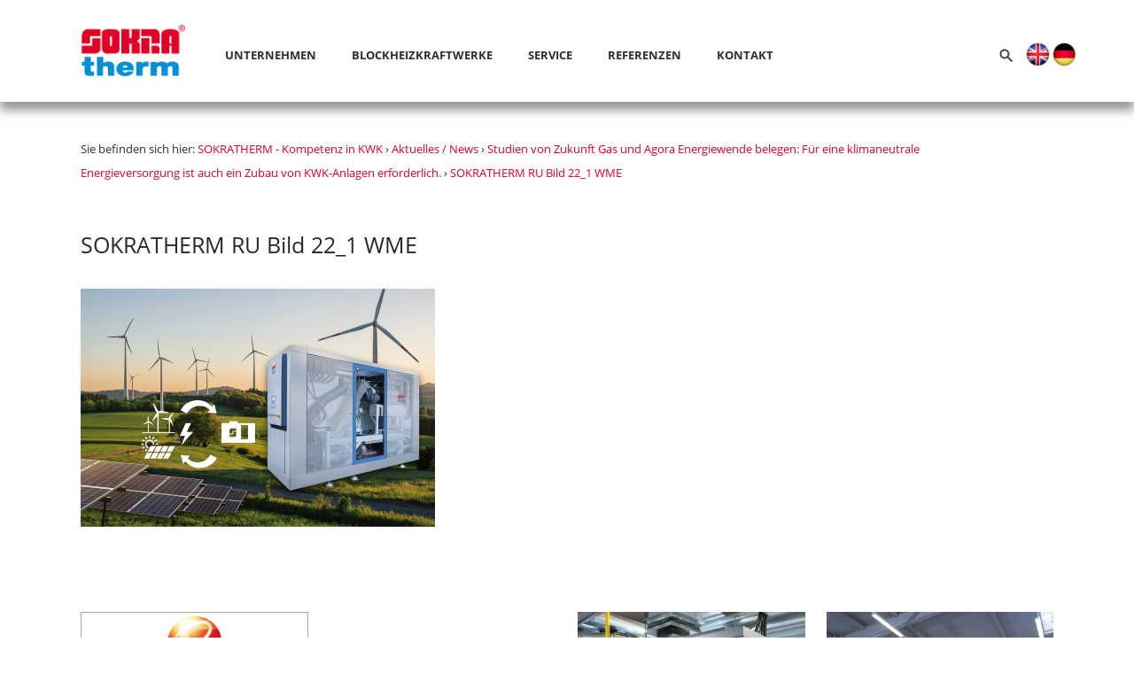

--- FILE ---
content_type: text/html; charset=UTF-8
request_url: https://www.sokratherm.de/studie-zur-rolle-der-kwk-bei-der-erreichung-der-klimaneutralitaet-bis-2045-erschienen/sokratherm-ru-bild-22_1-wme/
body_size: 8623
content:
<!DOCTYPE html>
<html lang="de">
	<head>
		<meta charset="utf-8">
		<meta http-equiv="X-UA-Compatible" content="IE=edge">
		<meta name="viewport" content="width=device-width, initial-scale=1,  maximum-scale=1.0, user-scalable=no">
		<link href="https://www.sokratherm.de/wp-content/themes/sokratherm/style.css" rel="stylesheet" type="text/css">
		<link rel="shortcut icon" href="https://www.sokratherm.de/wp-content/themes/sokratherm/images/favicon.png" type="image/png" />

		<!--[if lt IE 9]>
		  <script src="https://oss.maxcdn.com/html5shiv/3.7.2/html5shiv.min.js"></script>
		  <script src="https://oss.maxcdn.com/respond/1.4.2/respond.min.js"></script>
		<![endif]-->
		<meta name='robots' content='index, follow, max-image-preview:large, max-snippet:-1, max-video-preview:-1' />

	<!-- This site is optimized with the Yoast SEO plugin v26.6 - https://yoast.com/wordpress/plugins/seo/ -->
	<title>SOKRATHERM RU Bild 22_1 WME - SOKRATHERM - Kompetenz in KWK</title>
	<link rel="canonical" href="https://www.sokratherm.de/studie-zur-rolle-der-kwk-bei-der-erreichung-der-klimaneutralitaet-bis-2045-erschienen/sokratherm-ru-bild-22_1-wme/" />
	<meta property="og:locale" content="de_DE" />
	<meta property="og:type" content="article" />
	<meta property="og:title" content="SOKRATHERM RU Bild 22_1 WME - SOKRATHERM - Kompetenz in KWK" />
	<meta property="og:url" content="https://www.sokratherm.de/studie-zur-rolle-der-kwk-bei-der-erreichung-der-klimaneutralitaet-bis-2045-erschienen/sokratherm-ru-bild-22_1-wme/" />
	<meta property="og:site_name" content="SOKRATHERM - Kompetenz in KWK" />
	<meta property="article:publisher" content="https://www.facebook.com/SOKRATHERM" />
	<meta property="og:image" content="https://www.sokratherm.de/studie-zur-rolle-der-kwk-bei-der-erreichung-der-klimaneutralitaet-bis-2045-erschienen/sokratherm-ru-bild-22_1-wme" />
	<meta property="og:image:width" content="1024" />
	<meta property="og:image:height" content="689" />
	<meta property="og:image:type" content="image/png" />
	<meta name="twitter:card" content="summary_large_image" />
	<meta name="twitter:site" content="@sokratherm" />
	<!-- / Yoast SEO plugin. -->


<link rel="alternate" title="oEmbed (JSON)" type="application/json+oembed" href="https://www.sokratherm.de/wp-json/oembed/1.0/embed?url=https%3A%2F%2Fwww.sokratherm.de%2Fstudie-zur-rolle-der-kwk-bei-der-erreichung-der-klimaneutralitaet-bis-2045-erschienen%2Fsokratherm-ru-bild-22_1-wme%2F" />
<link rel="alternate" title="oEmbed (XML)" type="text/xml+oembed" href="https://www.sokratherm.de/wp-json/oembed/1.0/embed?url=https%3A%2F%2Fwww.sokratherm.de%2Fstudie-zur-rolle-der-kwk-bei-der-erreichung-der-klimaneutralitaet-bis-2045-erschienen%2Fsokratherm-ru-bild-22_1-wme%2F&#038;format=xml" />
<style id='wp-img-auto-sizes-contain-inline-css' type='text/css'>
img:is([sizes=auto i],[sizes^="auto," i]){contain-intrinsic-size:3000px 1500px}
/*# sourceURL=wp-img-auto-sizes-contain-inline-css */
</style>
<style id='wp-block-library-inline-css' type='text/css'>
:root{--wp-block-synced-color:#7a00df;--wp-block-synced-color--rgb:122,0,223;--wp-bound-block-color:var(--wp-block-synced-color);--wp-editor-canvas-background:#ddd;--wp-admin-theme-color:#007cba;--wp-admin-theme-color--rgb:0,124,186;--wp-admin-theme-color-darker-10:#006ba1;--wp-admin-theme-color-darker-10--rgb:0,107,160.5;--wp-admin-theme-color-darker-20:#005a87;--wp-admin-theme-color-darker-20--rgb:0,90,135;--wp-admin-border-width-focus:2px}@media (min-resolution:192dpi){:root{--wp-admin-border-width-focus:1.5px}}.wp-element-button{cursor:pointer}:root .has-very-light-gray-background-color{background-color:#eee}:root .has-very-dark-gray-background-color{background-color:#313131}:root .has-very-light-gray-color{color:#eee}:root .has-very-dark-gray-color{color:#313131}:root .has-vivid-green-cyan-to-vivid-cyan-blue-gradient-background{background:linear-gradient(135deg,#00d084,#0693e3)}:root .has-purple-crush-gradient-background{background:linear-gradient(135deg,#34e2e4,#4721fb 50%,#ab1dfe)}:root .has-hazy-dawn-gradient-background{background:linear-gradient(135deg,#faaca8,#dad0ec)}:root .has-subdued-olive-gradient-background{background:linear-gradient(135deg,#fafae1,#67a671)}:root .has-atomic-cream-gradient-background{background:linear-gradient(135deg,#fdd79a,#004a59)}:root .has-nightshade-gradient-background{background:linear-gradient(135deg,#330968,#31cdcf)}:root .has-midnight-gradient-background{background:linear-gradient(135deg,#020381,#2874fc)}:root{--wp--preset--font-size--normal:16px;--wp--preset--font-size--huge:42px}.has-regular-font-size{font-size:1em}.has-larger-font-size{font-size:2.625em}.has-normal-font-size{font-size:var(--wp--preset--font-size--normal)}.has-huge-font-size{font-size:var(--wp--preset--font-size--huge)}.has-text-align-center{text-align:center}.has-text-align-left{text-align:left}.has-text-align-right{text-align:right}.has-fit-text{white-space:nowrap!important}#end-resizable-editor-section{display:none}.aligncenter{clear:both}.items-justified-left{justify-content:flex-start}.items-justified-center{justify-content:center}.items-justified-right{justify-content:flex-end}.items-justified-space-between{justify-content:space-between}.screen-reader-text{border:0;clip-path:inset(50%);height:1px;margin:-1px;overflow:hidden;padding:0;position:absolute;width:1px;word-wrap:normal!important}.screen-reader-text:focus{background-color:#ddd;clip-path:none;color:#444;display:block;font-size:1em;height:auto;left:5px;line-height:normal;padding:15px 23px 14px;text-decoration:none;top:5px;width:auto;z-index:100000}html :where(.has-border-color){border-style:solid}html :where([style*=border-top-color]){border-top-style:solid}html :where([style*=border-right-color]){border-right-style:solid}html :where([style*=border-bottom-color]){border-bottom-style:solid}html :where([style*=border-left-color]){border-left-style:solid}html :where([style*=border-width]){border-style:solid}html :where([style*=border-top-width]){border-top-style:solid}html :where([style*=border-right-width]){border-right-style:solid}html :where([style*=border-bottom-width]){border-bottom-style:solid}html :where([style*=border-left-width]){border-left-style:solid}html :where(img[class*=wp-image-]){height:auto;max-width:100%}:where(figure){margin:0 0 1em}html :where(.is-position-sticky){--wp-admin--admin-bar--position-offset:var(--wp-admin--admin-bar--height,0px)}@media screen and (max-width:600px){html :where(.is-position-sticky){--wp-admin--admin-bar--position-offset:0px}}
/*wp_block_styles_on_demand_placeholder:696c9a5b9b8e6*/
/*# sourceURL=wp-block-library-inline-css */
</style>
<style id='classic-theme-styles-inline-css' type='text/css'>
/*! This file is auto-generated */
.wp-block-button__link{color:#fff;background-color:#32373c;border-radius:9999px;box-shadow:none;text-decoration:none;padding:calc(.667em + 2px) calc(1.333em + 2px);font-size:1.125em}.wp-block-file__button{background:#32373c;color:#fff;text-decoration:none}
/*# sourceURL=/wp-includes/css/classic-themes.min.css */
</style>
<link rel='stylesheet' id='contact-form-7-css' href='https://www.sokratherm.de/wp-content/plugins/contact-form-7/includes/css/styles.css?ver=6.1.4' type='text/css' media='all' />
<link rel="EditURI" type="application/rsd+xml" title="RSD" href="https://www.sokratherm.de/xmlrpc.php?rsd" />
<meta name="generator" content="WordPress 6.9" />
<link rel='shortlink' href='https://www.sokratherm.de/?p=6190' />
	</head>
	<body class="attachment wp-singular attachment-template-default single single-attachment postid-6190 attachmentid-6190 attachment-png wp-theme-sokratherm">
	<header>
		<nav class="navbar navbar-default container">
			<div class="navbar-header">
				<button aria-controls="navbar" aria-expanded="false" data-target="#navbar" data-toggle="collapse" class="navbar-toggle collapsed" type="button">
					<span class="sr-only">Navigationsmenü</span>
					<span class="icon-bar"></span>
					<span class="icon-bar"></span>
					<span class="icon-bar"></span>
				</button>
				<a href="/" class="navbar-brand" title="BHKW / Blockheizkraftwerke - SOKRATHERM"><img src="https://www.sokratherm.de/wp-content/themes/sokratherm/images/sokratherm-logo.png" alt="BHKW / Blockheizkraftwerke - SOKRATHERM"></a>
			</div>
			<div class="navbar-collapse collapse" id="navbar">
				<ul class="nav navbar-nav">
																							<li  class="dropdown"><a href="https://www.sokratherm.de/unternehmen/" title="Unternehmen"  class="dropdown-toggle disabled" data-toggle="dropdown" >Unternehmen</a>
																<ul class="dropdown-menu">
																																																																																																			<li><a href="https://www.sokratherm.de/unternehmen/ueber-uns/" title="Über uns">Über uns</a>
																																		</li>
																																										<li><a href="https://www.sokratherm.de/unternehmen/aktuelles-presse/" title="Aktuelles / News">Aktuelles / News</a>
																																		</li>
																																										<li><a href="https://www.sokratherm.de/unternehmen/zertifikate-und-auszeichnungen/" title="Zertifikate und Auszeichnungen">Zertifikate und Auszeichnungen</a>
																																		</li>
																																										<li><a href="https://www.sokratherm.de/jobs/" title="Stellenanzeigen">Stellenanzeigen</a>
																																		</li>
																	</ul>
										</li>
																			<li  class="dropdown"><a href="https://www.sokratherm.de/blockheizkraftwerke/" title="Blockheizkraftwerke"  class="dropdown-toggle disabled" data-toggle="dropdown" >Blockheizkraftwerke</a>
																<ul class="dropdown-menu">
																																																																																																			<li><a href="https://www.sokratherm.de/blockheizkraftwerke/bhkw-50-1000-kw/" title="BHKW 50 &#8211; 1.000 kW">BHKW 50 &#8211; 1.000 kW</a>
																																		</li>
																																										<li><a href="https://www.sokratherm.de/blockheizkraftwerke/kernvorteile/" title="Unsere Kernvorteile">Unsere Kernvorteile</a>
																																		</li>
																																										<li><a href="https://www.sokratherm.de/blockheizkraftwerke/ausstattungsvarianten/" title="Ausstattungsvarianten">Ausstattungsvarianten</a>
																																		</li>
																																										<li><a href="https://www.sokratherm.de/blockheizkraftwerke/steuerung/" title="Steuerungssysteme">Steuerungssysteme</a>
																																		</li>
																	</ul>
										</li>
																			<li  class="dropdown"><a href="https://www.sokratherm.de/service/" title="Service"  class="dropdown-toggle disabled" data-toggle="dropdown" >Service</a>
																<ul class="dropdown-menu">
																																																																																																			<li><a href="https://www.sokratherm.de/service/bhkw-service/" title="BHKW-Service">BHKW-Service</a>
																																		</li>
																																										<li><a href="https://www.sokratherm.de/service/kundenbetreuung/" title="Kundenbetreuung">Kundenbetreuung</a>
																																		</li>
																																										<li><a href="https://www.sokratherm.de/service/faq/" title="Basiswissen (FAQ)">Basiswissen (FAQ)</a>
																																		</li>
																																										<li><a href="https://www.sokratherm.de/service/downloads/" title="Downloads">Downloads</a>
																																		</li>
																	</ul>
										</li>
																			<li  class="dropdown"><a href="https://www.sokratherm.de/referenzen/" title="Referenzen"  class="dropdown-toggle disabled" data-toggle="dropdown" >Referenzen</a>
																<ul class="dropdown-menu">
																																																																																																			<li><a href="https://www.sokratherm.de/unternehmen/fachartikel/" title="Fachartikel">Fachartikel</a>
																																		</li>
																																										<li><a href="https://www.sokratherm.de/referenzen/beispiele-zu-bhkw-anwendungsfaellen/" title="Fallbeispiele">Fallbeispiele</a>
																																		</li>
																	</ul>
										</li>
																			<li  class="dropdown"><a href="https://www.sokratherm.de/kontakt/" title="Kontakt"  class="dropdown-toggle disabled" data-toggle="dropdown" >Kontakt</a>
																<ul class="dropdown-menu">
																																																																																																			<li><a href="https://www.sokratherm.de/kontakt/standorte-und-partner/" title="Standorte und Partner">Standorte und Partner</a>
																																		</li>
																	</ul>
										</li>
								</ul>
				<ul class="nav navbar-nav navbar-right">
					<li>
						<form action="/" class="search-form" method="get" role="search">
							<label>
								<span class="sr-only">Suche nach:</span>
								<input type="search" title="Suche nach:" name="s" value="" placeholder="sokratherm.de durchsuchen …" class="search-field">
							</label>
							<input type="submit" value="Suche" class="search-submit sr-only">
						</form>
					</li>
					<li class="language">
						<div class="languages">
							<a role="button" href="/en/" title="english" class="gb"><img src="https://www.sokratherm.de/wp-content/themes/sokratherm/images/gb.png" alt="english"></a>
							<!--a role="button" href="#" title="język polski" class="pl"><img src="https://www.sokratherm.de/wp-content/themes/sokratherm/images/pl.png" alt="język polski"></a//-->
							<a role="button" href="/" title="deutsch" class="de"><img src="https://www.sokratherm.de/wp-content/themes/sokratherm/images/de.png" alt="deutsch"></a>
						</div>
					</li>
				</ul>
			</div>
	    </nav>
	</header>
<div class="breadcrumbs container" typeof="BreadcrumbList" vocab="http://schema.org/">
	<div class="col-md-12">
			  
					
			Sie befinden sich hier:
			
		<span property="itemListElement" typeof="ListItem"><a property="item" typeof="WebPage" title="SOKRATHERM - Kompetenz in KWK" href="https://www.sokratherm.de" class="home"><span property="name">SOKRATHERM - Kompetenz in KWK</span></a><meta property="position" content="1"></span> &rsaquo; <span property="itemListElement" typeof="ListItem"><a property="item" typeof="WebPage" title="Aktuelles / News" href="https://www.sokratherm.de/category/news/" class="taxonomy category"><span property="name">Aktuelles / News</span></a><meta property="position" content="2"></span> &rsaquo; <span property="itemListElement" typeof="ListItem"><a property="item" typeof="WebPage" title="Studien von Zukunft Gas und Agora Energiewende belegen: Für eine klimaneutrale  Energieversorgung ist auch ein Zubau von KWK-Anlagen erforderlich." href="https://www.sokratherm.de/studie-zur-rolle-der-kwk-bei-der-erreichung-der-klimaneutralitaet-bis-2045-erschienen/" class="post post-post"><span property="name">Studien von Zukunft Gas und Agora Energiewende belegen: Für eine klimaneutrale <br> Energieversorgung ist auch ein Zubau von KWK-Anlagen erforderlich.</span></a><meta property="position" content="3"></span> &rsaquo; <span property="itemListElement" typeof="ListItem"><a property="item" typeof="WebPage" title="SOKRATHERM RU Bild 22_1 WME" href="https://www.sokratherm.de/studie-zur-rolle-der-kwk-bei-der-erreichung-der-klimaneutralitaet-bis-2045-erschienen/sokratherm-ru-bild-22_1-wme/" class="post post-attachment current-item"><span property="name">SOKRATHERM RU Bild 22_1 WME</span></a><meta property="position" content="4"></span>			  
			</div>
</div>

<div id="intro" class="container">
	<div class="col-md-12">
		<h1>SOKRATHERM RU Bild 22_1 WME</h1>
	</div>
	
	<div class="col-md-12">
		<p class="attachment"><a href='https://www.sokratherm.de/wp-content/uploads/SOKRATHERM-RU-Bild-22_1-WME.png'><img fetchpriority="high" decoding="async" width="400" height="269" src="https://www.sokratherm.de/wp-content/uploads/SOKRATHERM-RU-Bild-22_1-WME-400x269.png" class="attachment-medium size-medium" alt="" srcset="https://www.sokratherm.de/wp-content/uploads/SOKRATHERM-RU-Bild-22_1-WME-400x269.png 400w, https://www.sokratherm.de/wp-content/uploads/SOKRATHERM-RU-Bild-22_1-WME-1024x689.png 1024w, https://www.sokratherm.de/wp-content/uploads/SOKRATHERM-RU-Bild-22_1-WME-1536x1033.png 1536w, https://www.sokratherm.de/wp-content/uploads/SOKRATHERM-RU-Bild-22_1-WME-320x215.png 320w, https://www.sokratherm.de/wp-content/uploads/SOKRATHERM-RU-Bild-22_1-WME.png 1968w" sizes="(max-width: 400px) 100vw, 400px" /></a></p>
	</div>
	
	<div class="col-md-12">
			</div>
</div>

<div id="teaser" class="teaser-index container">
	




	
			
			
			
		<div class="col-xs-12 col-sm-6 col-md-3 tile">

								
				<a href="https://www.sokratherm.de/dezentral-effizient-sokratherm-auf-der-e-world-2026mit-loesungen-zur-strom-und-waermeversorgung/" title="News – E-world 2026 in Essen – Unser Messeauftritt">
				<p class="teaser-bild"><img width="800" height="800" src="https://www.sokratherm.de/wp-content/uploads/Messekachel-E-world-2026-25_1-WME.jpg" class="attachment-post-thumbnail size-post-thumbnail wp-post-image" alt="" decoding="async" loading="lazy" srcset="https://www.sokratherm.de/wp-content/uploads/Messekachel-E-world-2026-25_1-WME.jpg 800w, https://www.sokratherm.de/wp-content/uploads/Messekachel-E-world-2026-25_1-WME-400x400.jpg 400w, https://www.sokratherm.de/wp-content/uploads/Messekachel-E-world-2026-25_1-WME-150x150.jpg 150w, https://www.sokratherm.de/wp-content/uploads/Messekachel-E-world-2026-25_1-WME-320x320.jpg 320w" sizes="auto, (max-width: 800px) 100vw, 800px" /></p>
				<p class="sort">News</p>
				<h2>E-world 2026 in Essen – Unser Messeauftritt</h2>
				<p class="teaser-text">
					Entdecken Sie unsere innovativen Energielösungen in Halle 2, Stand E105! Klicken Sie hier für weitere Informationen, zur Vereinbarung von Terminen und für Messetickets.<br>
				</p>
				<p><span class="mehr">mehr</span></p>
				</a>
			</div>
			
	




			
			<div class="col-xs-12 col-sm-6 col-md-3 tile testi">
								<a href="https://www.sokratherm.de/blockheizkraftwerke/blockheizkraftwerk-200-kw-klasse/" title="BHKW-Kompaktmodule der – 200 kW-Klasse">
				<p class="teaser-bild"><img width="1400" height="1400" src="https://www.sokratherm.de/wp-content/uploads/BHKW-200-kW-Klasse-23_1-WME.jpg" class="attachment-post-thumbnail size-post-thumbnail wp-post-image" alt="" decoding="async" loading="lazy" srcset="https://www.sokratherm.de/wp-content/uploads/BHKW-200-kW-Klasse-23_1-WME.jpg 1400w, https://www.sokratherm.de/wp-content/uploads/BHKW-200-kW-Klasse-23_1-WME-400x400.jpg 400w, https://www.sokratherm.de/wp-content/uploads/BHKW-200-kW-Klasse-23_1-WME-1024x1024.jpg 1024w, https://www.sokratherm.de/wp-content/uploads/BHKW-200-kW-Klasse-23_1-WME-150x150.jpg 150w, https://www.sokratherm.de/wp-content/uploads/BHKW-200-kW-Klasse-23_1-WME-320x320.jpg 320w" sizes="auto, (max-width: 1400px) 100vw, 1400px" /></p>
				<p class="sort">BHKW-Kompaktmodule der</p>
				<h2>200 kW-Klasse</h2>
				<p class="teaser-text">
					Ob zur Dampferzeugung bei Früh Kölsch, mit Propangasbetrieb in Chile oder zur Energieversorgung der BSR: Kompaktmodule der 200 kW-Klasse sind vielseitig und zuverlässig.<br>
				</p>
				<p><span class="mehr">mehr</span></p>
				</a>
			</div>
			
					
			<div class="col-xs-12 col-sm-6 col-md-3 tile testi">
								<a href="https://www.sokratherm.de/blockheizkraftwerke/" title="Blockheizkraftwerke – Blockheizkraftwerke ab 50 kW">
				<p class="teaser-bild"><img width="800" height="800" src="https://www.sokratherm.de/wp-content/uploads/Sokratherm_Kachel3.jpg" class="attachment-post-thumbnail size-post-thumbnail wp-post-image" alt="" decoding="async" loading="lazy" srcset="https://www.sokratherm.de/wp-content/uploads/Sokratherm_Kachel3.jpg 800w, https://www.sokratherm.de/wp-content/uploads/Sokratherm_Kachel3-150x150.jpg 150w, https://www.sokratherm.de/wp-content/uploads/Sokratherm_Kachel3-400x400.jpg 400w, https://www.sokratherm.de/wp-content/uploads/Sokratherm_Kachel3-320x320.jpg 320w" sizes="auto, (max-width: 800px) 100vw, 800px" /></p>
				<p class="sort">Blockheizkraftwerke</p>
				<h2>Blockheizkraftwerke ab 50 kW</h2>
				<p class="teaser-text">
					Blockheizkraftwerke sind durch die sekundenschnelle Strombereitstellung ein guter Ausgleich für die Erzeugungsschwankungen erneuerbarer Energiequellen.<br>
				</p>
				<p><span class="mehr">mehr</span></p>
				</a>
			</div>
			
					
			<div class="col-xs-12 col-sm-6 col-md-3 tile testi">
								<a href="https://www.sokratherm.de/blockheizkraftwerke/ausstattungsvarianten/" title="Blockheizkraftwerke – Ausstattungsvarianten">
				<p class="teaser-bild"><img width="800" height="800" src="https://www.sokratherm.de/wp-content/uploads/Unternehmen_Tradition_Kachel.jpg" class="attachment-post-thumbnail size-post-thumbnail wp-post-image" alt="" decoding="async" loading="lazy" srcset="https://www.sokratherm.de/wp-content/uploads/Unternehmen_Tradition_Kachel.jpg 800w, https://www.sokratherm.de/wp-content/uploads/Unternehmen_Tradition_Kachel-150x150.jpg 150w, https://www.sokratherm.de/wp-content/uploads/Unternehmen_Tradition_Kachel-400x400.jpg 400w, https://www.sokratherm.de/wp-content/uploads/Unternehmen_Tradition_Kachel-320x320.jpg 320w" sizes="auto, (max-width: 800px) 100vw, 800px" /></p>
				<p class="sort">Blockheizkraftwerke</p>
				<h2>Ausstattungsvarianten</h2>
				<p class="teaser-text">
					Verschiedene Ausstattungsvarianten ermöglichen es dem BHKW, Zusatz-<br/>leistungen zu erbringen, wie z.B. einen Netzersatzbetrieb bei Netzstörungen.<br>
				</p>
				<p><span class="mehr">mehr</span></p>
				</a>
			</div>
			
					
			<div class="col-xs-12 col-sm-6 col-md-3 tile testi">
								<a href="https://www.sokratherm.de/blockheizkraftwerke/ausstattungsvarianten/ausruestung-fuer-netzersatzbetrieb/" title="Ausstattungsvarianten – Netzersatzbetrieb">
				<p class="teaser-bild"><img width="800" height="800" src="https://www.sokratherm.de/wp-content/uploads/netzersatzbetrieb_kachel.jpg" class="attachment-post-thumbnail size-post-thumbnail wp-post-image" alt="" decoding="async" loading="lazy" srcset="https://www.sokratherm.de/wp-content/uploads/netzersatzbetrieb_kachel.jpg 800w, https://www.sokratherm.de/wp-content/uploads/netzersatzbetrieb_kachel-150x150.jpg 150w, https://www.sokratherm.de/wp-content/uploads/netzersatzbetrieb_kachel-400x400.jpg 400w, https://www.sokratherm.de/wp-content/uploads/netzersatzbetrieb_kachel-320x320.jpg 320w" sizes="auto, (max-width: 800px) 100vw, 800px" /></p>
				<p class="sort">Ausstattungsvarianten</p>
				<h2>Netzersatzbetrieb</h2>
				<p class="teaser-text">
					Mehr Versorgungssicherheit: Unsere BHKW-Kompaktmodule können so ausgerüstet werden dass sie bei Netzstörungen Ersatzstrom bereitstellen.<br>
				</p>
				<p><span class="mehr">mehr</span></p>
				</a>
			</div>
			
					
			<div class="col-xs-12 col-sm-6 col-md-3 tile testi">
								<a href="https://www.sokratherm.de/blockheizkraftwerke/ausstattungsvarianten/heisskuehlung-mit-9580-c-vorlaufruecklauf-z-b-fuer-absorptionskaeltemaschinen/" title="Ausstattungsvarianten – Heißkühlung  mit 95/80 °C">
				<p class="teaser-bild"><img width="800" height="800" src="https://www.sokratherm.de/wp-content/uploads/Kachel-AKM-21_1-WME.jpg" class="attachment-post-thumbnail size-post-thumbnail wp-post-image" alt="" decoding="async" loading="lazy" srcset="https://www.sokratherm.de/wp-content/uploads/Kachel-AKM-21_1-WME.jpg 800w, https://www.sokratherm.de/wp-content/uploads/Kachel-AKM-21_1-WME-400x400.jpg 400w, https://www.sokratherm.de/wp-content/uploads/Kachel-AKM-21_1-WME-150x150.jpg 150w, https://www.sokratherm.de/wp-content/uploads/Kachel-AKM-21_1-WME-320x320.jpg 320w" sizes="auto, (max-width: 800px) 100vw, 800px" /></p>
				<p class="sort">Ausstattungsvarianten</p>
				<h2>Heißkühlung <br/>mit 95/80 °C</h2>
				<p class="teaser-text">
					Die Wärme eines BHKW-Kompaktmoduls kann z.B. Absorptionskälteanlagen (AKM) antreiben und so energieeffizient Kälte erzeugen.<br>
				</p>
				<p><span class="mehr">mehr</span></p>
				</a>
			</div>
			
					
			<div class="col-xs-12 col-sm-6 col-md-3 tile testi">
								<a href="https://www.sokratherm.de/blockheizkraftwerke/ausstattungsvarianten/brennwertnutzung-zur-wirkungsgradverbesserung/" title="Ausstattungsvarianten – Brennwertnutzung">
				<p class="teaser-bild"><img width="800" height="800" src="https://www.sokratherm.de/wp-content/uploads/Wirkungsgradverbesserung_kachel.jpg" class="attachment-post-thumbnail size-post-thumbnail wp-post-image" alt="" decoding="async" loading="lazy" srcset="https://www.sokratherm.de/wp-content/uploads/Wirkungsgradverbesserung_kachel.jpg 800w, https://www.sokratherm.de/wp-content/uploads/Wirkungsgradverbesserung_kachel-150x150.jpg 150w, https://www.sokratherm.de/wp-content/uploads/Wirkungsgradverbesserung_kachel-400x400.jpg 400w, https://www.sokratherm.de/wp-content/uploads/Wirkungsgradverbesserung_kachel-320x320.jpg 320w" sizes="auto, (max-width: 800px) 100vw, 800px" /></p>
				<p class="sort">Ausstattungsvarianten</p>
				<h2>Brennwertnutzung</h2>
				<p class="teaser-text">
					Durch den Einsatz von Brennwert-Wärmetauschern kann die Wärmeleistung eines BHKW um bis zu 15 % gesteigert werden - ohne zusätzlichen Gasverbrauch.<br>
				</p>
				<p><span class="mehr">mehr</span></p>
				</a>
			</div>
			
					
			<div class="col-xs-12 col-sm-6 col-md-3 tile testi">
								<a href="https://www.sokratherm.de/blockheizkraftwerke/ausstattungsvarianten/dampferzeugung-aus-abgaswaerme/" title="Ausstattungsvarianten – Dampferzeugung">
				<p class="teaser-bild"><img width="800" height="800" src="https://www.sokratherm.de/wp-content/uploads/dampferzeugung.jpg" class="attachment-post-thumbnail size-post-thumbnail wp-post-image" alt="" decoding="async" loading="lazy" srcset="https://www.sokratherm.de/wp-content/uploads/dampferzeugung.jpg 800w, https://www.sokratherm.de/wp-content/uploads/dampferzeugung-150x150.jpg 150w, https://www.sokratherm.de/wp-content/uploads/dampferzeugung-400x400.jpg 400w, https://www.sokratherm.de/wp-content/uploads/dampferzeugung-320x320.jpg 320w" sizes="auto, (max-width: 800px) 100vw, 800px" /></p>
				<p class="sort">Ausstattungsvarianten</p>
				<h2>Dampferzeugung</h2>
				<p class="teaser-text">
					Mit einem externen Dampferzeuger wird aus der Abgaswärme des BHKW Dampf erzeugt - wie beispielsweise bei der Früh Kölsch Brauerei.<br>
				</p>
				<p><span class="mehr">mehr</span></p>
				</a>
			</div>
			
					
			<div class="col-xs-12 col-sm-6 col-md-3 tile testi">
								<a href="https://www.sokratherm.de/blockheizkraftwerke/ausstattungsvarianten/container-bhkw-zur-aussenaufstellung/" title="Ausstattungsvarianten – Container-BHKW und Einhausungen">
				<p class="teaser-bild"><img width="800" height="800" src="https://www.sokratherm.de/wp-content/uploads/Kachel-Container-20_2-WME.jpg" class="attachment-post-thumbnail size-post-thumbnail wp-post-image" alt="" decoding="async" loading="lazy" srcset="https://www.sokratherm.de/wp-content/uploads/Kachel-Container-20_2-WME.jpg 800w, https://www.sokratherm.de/wp-content/uploads/Kachel-Container-20_2-WME-400x400.jpg 400w, https://www.sokratherm.de/wp-content/uploads/Kachel-Container-20_2-WME-150x150.jpg 150w, https://www.sokratherm.de/wp-content/uploads/Kachel-Container-20_2-WME-320x320.jpg 320w" sizes="auto, (max-width: 800px) 100vw, 800px" /></p>
				<p class="sort">Ausstattungsvarianten</p>
				<h2>Container-BHKW und Einhausungen</h2>
				<p class="teaser-text">
					Wir gestalten Ihren Container zur Außenaufstellung oder eine Einhausung als Betonraumzelle nach Ihren Wünschen - von innen und außen.<br>
				</p>
				<p><span class="mehr">mehr</span></p>
				</a>
			</div>
			
					
			<div class="col-xs-12 col-sm-6 col-md-3 tile testi">
								<a href="https://www.sokratherm.de/blockheizkraftwerke/ausstattungsvarianten/mobiles-bhkw-fuer-den-betrieb-an-mehreren-standorten/" title="Ausstattungsvarianten – Mobiles BHKW">
				<p class="teaser-bild"><img width="800" height="800" src="https://www.sokratherm.de/wp-content/uploads/Kachel-BHKWmobil.jpg" class="attachment-post-thumbnail size-post-thumbnail wp-post-image" alt="" decoding="async" loading="lazy" srcset="https://www.sokratherm.de/wp-content/uploads/Kachel-BHKWmobil.jpg 800w, https://www.sokratherm.de/wp-content/uploads/Kachel-BHKWmobil-150x150.jpg 150w, https://www.sokratherm.de/wp-content/uploads/Kachel-BHKWmobil-400x400.jpg 400w, https://www.sokratherm.de/wp-content/uploads/Kachel-BHKWmobil-320x320.jpg 320w" sizes="auto, (max-width: 800px) 100vw, 800px" /></p>
				<p class="sort">Ausstattungsvarianten</p>
				<h2>Mobiles BHKW</h2>
				<p class="teaser-text">
					Das BHKWmobil ermöglicht eine hohe Auslastung durch den Betrieb an mehreren Standorten, beispielsweise Schule (Winter) und Freibad (Sommer).<br>
				</p>
				<p><span class="mehr">mehr</span></p>
				</a>
			</div>
			
		</div>

	<footer>
		<div class="container">
			<div class="kontakt-planung-index clearfix">
				<div class="col-md-6 col-sm-6">
					<div class="col-md-6 pic">
						<img src="https://www.sokratherm.de/wp-content/themes/sokratherm/images/kontakt.png" alt="Kontakt">
					</div>
					<div class="col-md-6 row">
						<h2>Kontakt mit SOKRATHERM</h2>
						<p>
							Unsere Berater des SOKRATHERM<br>
							Teams um Rat fragen.<br>
							<a href="tel:+49 5221.9621-0">+49 5221.9621-0</a><br>
							info|at|sokratherm.de 
						</p>             
					</div>
				</div>
				<div class="col-md-6 col-sm-6">
					<div class="col-md-6 pic">
						<img src="https://www.sokratherm.de/wp-content/themes/sokratherm/images/planerbereich.png" alt="Planerbereich">
					</div>
					<div class="col-md-6 row">
						<h2>Zugang zum Planerbereich</h2>
						<p>
							<a href="/planungsbereich/" class="btn btn-default">zum Planerbereich</a><br>
							– oder –<br>
							<a href="/kontakt/" class="mehr">jetzt registrieren</a>
						</p>
					</div>
				</div>
			</div>
			<hr>
			<div class="col-md-3 col-sm-6">
				<ul class="list-group">
																<li class="list-group-item"><a href="https://www.sokratherm.de/blockheizkraftwerke/" title="Blockheizkraftwerke"><h4>Blockheizkraftwerke</h4></a></li>
											<li class="list-group-item"><a href="https://www.sokratherm.de/blockheizkraftwerke/bhkw-50-1000-kw/" title="BHKW 50 &#8211; 1.000 kW">BHKW 50 &#8211; 1.000 kW</a></li>
											<li class="list-group-item"><a href="https://www.sokratherm.de/blockheizkraftwerke/blockheizkraftwerk-50-kw-klasse/" title="50 kW-Klasse">50 kW-Klasse</a></li>
											<li class="list-group-item"><a href="https://www.sokratherm.de/blockheizkraftwerke/blockheizkraftwerk-100-kw-klasse/" title="100 kW-Klasse">100 kW-Klasse</a></li>
											<li class="list-group-item"><a href="https://www.sokratherm.de/blockheizkraftwerke/blockheizkraftwerk-200-kw-klasse/" title="200 kW-Klasse">200 kW-Klasse</a></li>
											<li class="list-group-item"><a href="https://www.sokratherm.de/blockheizkraftwerke/blockheizkraftwerk-400-kw-klasse/" title="400 kW-Klasse">400 kW-Klasse</a></li>
											<li class="list-group-item"><a href="https://www.sokratherm.de/blockheizkraftwerke/blockheizkraftwerk-500-kw-klasse/" title="500 kW-Klasse">500 kW-Klasse</a></li>
									</ul>
				<ul class="list-group">
																<li class="list-group-item"><a href="https://www.sokratherm.de/service/" title="Service"><h4>Service</h4></a></li>
											<li class="list-group-item"><a href="https://www.sokratherm.de/service/bhkw-service/" title="BHKW-Service">BHKW-Service</a></li>
											<li class="list-group-item"><a href="https://www.sokratherm.de/service/kundenbetreuung/" title="Kundenbetreuung">Kundenbetreuung</a></li>
											<li class="list-group-item"><a href="https://www.sokratherm.de/service/faq/" title="Basiswissen (FAQ)">Basiswissen (FAQ)</a></li>
											<li class="list-group-item"><a href="https://www.sokratherm.de/service/downloads/" title="Downloads">Downloads</a></li>
									</ul>
			</div>
			<div class="col-md-3 col-sm-6">
				<ul class="list-group">				
																<li class="list-group-item"><a href="https://www.sokratherm.de/blockheizkraftwerke/kernvorteile/" title="Unsere Kernvorteile"><h4>Unsere Kernvorteile</h4></a></li>
											<li class="list-group-item"><a href="https://www.sokratherm.de/blockheizkraftwerke/kernvorteile/kompakte-konstruktion/" title="Kompakte Konstruktion">Kompakte Konstruktion</a></li>
											<li class="list-group-item"><a href="https://www.sokratherm.de/blockheizkraftwerke/kernvorteile/hoechste-effizienz/" title="Höchste Effizienz">Höchste Effizienz</a></li>
											<li class="list-group-item"><a href="https://www.sokratherm.de/blockheizkraftwerke/kernvorteile/zuverlaessiger-betrieb/" title="Zuverlässiger Betrieb">Zuverlässiger Betrieb</a></li>
											<li class="list-group-item"><a href="https://www.sokratherm.de/blockheizkraftwerke/kernvorteile/geringstmoegliche-emissionen-an-schadstoffen/" title="Geringste Emissionen">Geringste Emissionen</a></li>
									</ul>
				<ul class="list-group">
																<li class="list-group-item"><a href="https://www.sokratherm.de/blockheizkraftwerke/steuerung/" title="Anlagensteuerung">Anlagensteuerung</a></li>
											<li class="list-group-item"><a href="https://www.sokratherm.de/blockheizkraftwerke/steuerung/remotemanager/" title="RemoteManager">RemoteManager</a></li>
											<li class="list-group-item"><a href="https://www.sokratherm.de/blockheizkraftwerke/steuerung/ipc-bhkw-regelung/" title="iPC-Steuerung">iPC-Steuerung</a></li>
											<li class="list-group-item"><a href="https://www.sokratherm.de/blockheizkraftwerke/steuerung/minimanager/" title="MiniManager">MiniManager</a></li>
											<li class="list-group-item"><a href="https://www.sokratherm.de/blockheizkraftwerke/steuerung/minimanager-pro/" title="MiniManager PRO">MiniManager PRO</a></li>
											<li class="list-group-item"><a href="https://www.sokratherm.de/blockheizkraftwerke/steuerung/maximanager/" title="MaxiManager">MaxiManager</a></li>
									</ul>	
			</div>
			<div class="col-md-3 col-sm-6">
				<ul class="list-group">			
																<li class="list-group-item"><a href="https://www.sokratherm.de/blockheizkraftwerke/ausstattungsvarianten/" title="Ausstattungsvarianten"><h4>Ausstattungsvarianten</h4></a></li>
											<li class="list-group-item"><a href="https://www.sokratherm.de/blockheizkraftwerke/ausstattungsvarianten/grosswaermepumpen/" title="Großwärmepumpen">Großwärmepumpen</a></li>
											<li class="list-group-item"><a href="https://www.sokratherm.de/blockheizkraftwerke/ausstattungsvarianten/brennstoffe/" title="BHKW-Brennstoffe">BHKW-Brennstoffe</a></li>
											<li class="list-group-item"><a href="https://www.sokratherm.de/blockheizkraftwerke/ausstattungsvarianten/brennwertnutzung-zur-wirkungsgradverbesserung/" title="Brennwertnutzung">Brennwertnutzung</a></li>
											<li class="list-group-item"><a href="https://www.sokratherm.de/blockheizkraftwerke/ausstattungsvarianten/heisskuehlung-mit-9580-c-vorlaufruecklauf-z-b-fuer-absorptionskaeltemaschinen/" title="Heißkühlung mit 95/80 °C">Heißkühlung mit 95/80 °C</a></li>
											<li class="list-group-item"><a href="https://www.sokratherm.de/blockheizkraftwerke/ausstattungsvarianten/container-bhkw-zur-aussenaufstellung/" title="BHKW-Container">BHKW-Container</a></li>
											<li class="list-group-item"><a href="https://www.sokratherm.de/blockheizkraftwerke/ausstattungsvarianten/ausruestung-mit-integriertem-scr-katalysator-zur-erfuellung-der-44-bimschv/" title="SCR-Katalysator">SCR-Katalysator</a></li>
											<li class="list-group-item"><a href="https://www.sokratherm.de/blockheizkraftwerke/ausstattungsvarianten/dampferzeugung-aus-abgaswaerme/" title="Dampferzeugung">Dampferzeugung</a></li>
											<li class="list-group-item"><a href="https://www.sokratherm.de/blockheizkraftwerke/ausstattungsvarianten/mobiles-bhkw-fuer-den-betrieb-an-mehreren-standorten/" title="Mobiles BHKW">Mobiles BHKW</a></li>
											<li class="list-group-item"><a href="https://www.sokratherm.de/blockheizkraftwerke/ausstattungsvarianten/ausruestung-fuer-netzersatzbetrieb/" title="Netzersatzbetrieb">Netzersatzbetrieb</a></li>
											<li class="list-group-item"><a href="https://www.sokratherm.de/blockheizkraftwerke/ausstattungsvarianten/weitere-ausstattungsvarianten/" title="Virtuelles Kraftwerk">Virtuelles Kraftwerk</a></li>
											<li class="list-group-item"><a href="https://www.sokratherm.de/blockheizkraftwerke/ausstattungsvarianten/waermespeicher/" title="Wärmespeicher">Wärmespeicher</a></li>
											<li class="list-group-item"><a href="https://www.sokratherm.de/blockheizkraftwerke/ausstattungsvarianten/nullbezugsregelung-vermeidung-von-netzeinspeisung/" title="Nullbezugsregelung">Nullbezugsregelung</a></li>
									</ul>
				<ul class="list-group">
														</ul>	
			</div>
			<div class="col-md-3 col-sm-6">
				<p><a href="/" title="SOKRATHERM Energie- und Wärmetechnik"><img src="https://www.sokratherm.de/wp-content/themes/sokratherm/images/sokratherm-logo2.png" class="footer-logo" alt="SOKRATHERM Energie- und Wärmetechnik"></a></p>
				<p>
					SOKRATHERM GmbH<br>
					Energie- und Wärmetechnik<br>
					Bünder Straße 179<br>
					D-32120 Hiddenhausen<br>
					Tel. <a href="tel:+49.5221.9621-0">+49.5221.9621-0</a><br>
					Fax +49.5221.9621-34<br>
					E-Mail: info|at|sokratherm.de</a>
				</p>
				<p><a rel="nofollow" href="https://www.facebook.com/SOKRATHERM/" target="_blank"><img src="https://www.sokratherm.de/wp-content/themes/sokratherm/images/fb.png" class="fb" alt="SOKRATHERM GmbH bei facebook" title="SOKRATHERM GmbH bei facebook"></a> <a rel="nofollow" href="https://www.instagram.com/sokratherm/" target="_blank"><img src="https://www.sokratherm.de/wp-content/themes/sokratherm/images/insta.png" class="fb" alt="SOKRATHERM GmbH bei Instagram" title="SOKRATHERM GmbH bei Instagram" width="60"></a> <a rel="nofollow" href="https://www.xing.com/pages/sokratherm " target="_blank"><img src="https://www.sokratherm.de/wp-content/themes/sokratherm/images/icon-xing.png" class="fb" alt="SOKRATHERM GmbH bei Xing" title="SOKRATHERM GmbH bei Xing"></a> <a rel="nofollow" href="https://www.linkedin.com/company/sokratherm-gmbh-energie-und-wärmetechnik " target="_blank"><img src="https://www.sokratherm.de/wp-content/themes/sokratherm/images/icon-linkedin.png" class="fb" alt="SOKRATHERM GmbH bei LinkedIn" title="SOKRATHERM GmbH bei LinkedIn"></a>
			</p>
				
			</div>
		</div>
    </footer>
    <div class="copyright container">
	    					<a href="https://www.sokratherm.de/impressum/" title="Impressum">Impressum</a> 
						<a href="https://www.sokratherm.de/datenschutz/" title="Datenschutzerklärung">Datenschutzerklärung</a> 
						<a href="https://www.sokratherm.de/sitemap-2/" title="Sitemap">Sitemap</a> 
			    </div>
    <script src="https://ajax.googleapis.com/ajax/libs/jquery/1.11.3/jquery.min.js"></script>
    <script src="https://www.sokratherm.de/wp-content/themes/sokratherm/js/bootstrap.min.js"></script>
    <script src="https://www.sokratherm.de/wp-content/themes/sokratherm/js/scripts.js"></script>
	<script type="speculationrules">
{"prefetch":[{"source":"document","where":{"and":[{"href_matches":"/*"},{"not":{"href_matches":["/wp-*.php","/wp-admin/*","/wp-content/uploads/*","/wp-content/*","/wp-content/plugins/*","/wp-content/themes/sokratherm/*","/*\\?(.+)"]}},{"not":{"selector_matches":"a[rel~=\"nofollow\"]"}},{"not":{"selector_matches":".no-prefetch, .no-prefetch a"}}]},"eagerness":"conservative"}]}
</script>
<script type="text/javascript" src="https://www.sokratherm.de/wp-includes/js/dist/hooks.min.js?ver=dd5603f07f9220ed27f1" id="wp-hooks-js"></script>
<script type="text/javascript" src="https://www.sokratherm.de/wp-includes/js/dist/i18n.min.js?ver=c26c3dc7bed366793375" id="wp-i18n-js"></script>
<script type="text/javascript" id="wp-i18n-js-after">
/* <![CDATA[ */
wp.i18n.setLocaleData( { 'text direction\u0004ltr': [ 'ltr' ] } );
//# sourceURL=wp-i18n-js-after
/* ]]> */
</script>
<script type="text/javascript" src="https://www.sokratherm.de/wp-content/plugins/contact-form-7/includes/swv/js/index.js?ver=6.1.4" id="swv-js"></script>
<script type="text/javascript" id="contact-form-7-js-translations">
/* <![CDATA[ */
( function( domain, translations ) {
	var localeData = translations.locale_data[ domain ] || translations.locale_data.messages;
	localeData[""].domain = domain;
	wp.i18n.setLocaleData( localeData, domain );
} )( "contact-form-7", {"translation-revision-date":"2025-10-26 03:28:49+0000","generator":"GlotPress\/4.0.3","domain":"messages","locale_data":{"messages":{"":{"domain":"messages","plural-forms":"nplurals=2; plural=n != 1;","lang":"de"},"This contact form is placed in the wrong place.":["Dieses Kontaktformular wurde an der falschen Stelle platziert."],"Error:":["Fehler:"]}},"comment":{"reference":"includes\/js\/index.js"}} );
//# sourceURL=contact-form-7-js-translations
/* ]]> */
</script>
<script type="text/javascript" id="contact-form-7-js-before">
/* <![CDATA[ */
var wpcf7 = {
    "api": {
        "root": "https:\/\/www.sokratherm.de\/wp-json\/",
        "namespace": "contact-form-7\/v1"
    }
};
//# sourceURL=contact-form-7-js-before
/* ]]> */
</script>
<script type="text/javascript" src="https://www.sokratherm.de/wp-content/plugins/contact-form-7/includes/js/index.js?ver=6.1.4" id="contact-form-7-js"></script>
    <script type="text/javascript">
		$(document).ready(function(){
		      $('body').append('<div id="toTop"><img src="https://www.sokratherm.de/wp-content/themes/sokratherm/images/top.png"/></div>');
		    	$(window).scroll(function () {
					if ($(this).scrollTop() != 0) {
						$('#toTop').fadeIn();
					} else {
						$('#toTop').fadeOut();
					}
				}); 
		    $('#toTop').click(function(){
		        $("html, body").animate({ scrollTop: 0 }, 600);
		        return false;
		    });
		});
		function scrollNav() {
		  $('.nav a').click(function(){  
		    //Animate
		    $('html, body').stop().animate({
		        scrollTop: $( $(this).attr('href') ).offset().top - 160
		    }, 700);
		    return false;
		  });
		  $('.scrollTop a').scrollTop();
		}
		scrollNav();
	</script>
	
<script type="text/javascript">
var gaProperty = 'UA-78848523-1';
var disableStr = 'ga-disable-' + gaProperty;
if (document.cookie.indexOf(disableStr + '=true') > -1) {
window[disableStr] = true;
}
function gaOptout() {
document.cookie = disableStr + '=true; expires=Thu, 31 Dec 2099 23:59:59 UTC; path=/';
window[disableStr] = true;
alert('Das Tracking durch Google Analytics wurde in Ihrem Browser für diese Website deaktiviert.');
}
</script>
<script>
  (function(i,s,o,g,r,a,m){i['GoogleAnalyticsObject']=r;i[r]=i[r]||function(){
  (i[r].q=i[r].q||[]).push(arguments)},i[r].l=1*new Date();a=s.createElement(o),
  m=s.getElementsByTagName(o)[0];a.async=1;a.src=g;m.parentNode.insertBefore(a,m)
  })(window,document,'script','https://www.google-analytics.com/analytics.js','ga');

  ga('create', 'UA-78848523-1', 'auto');
  ga('set', 'anonymizeIp', true);
  ga('send', 'pageview');

</script></body>
</html>
